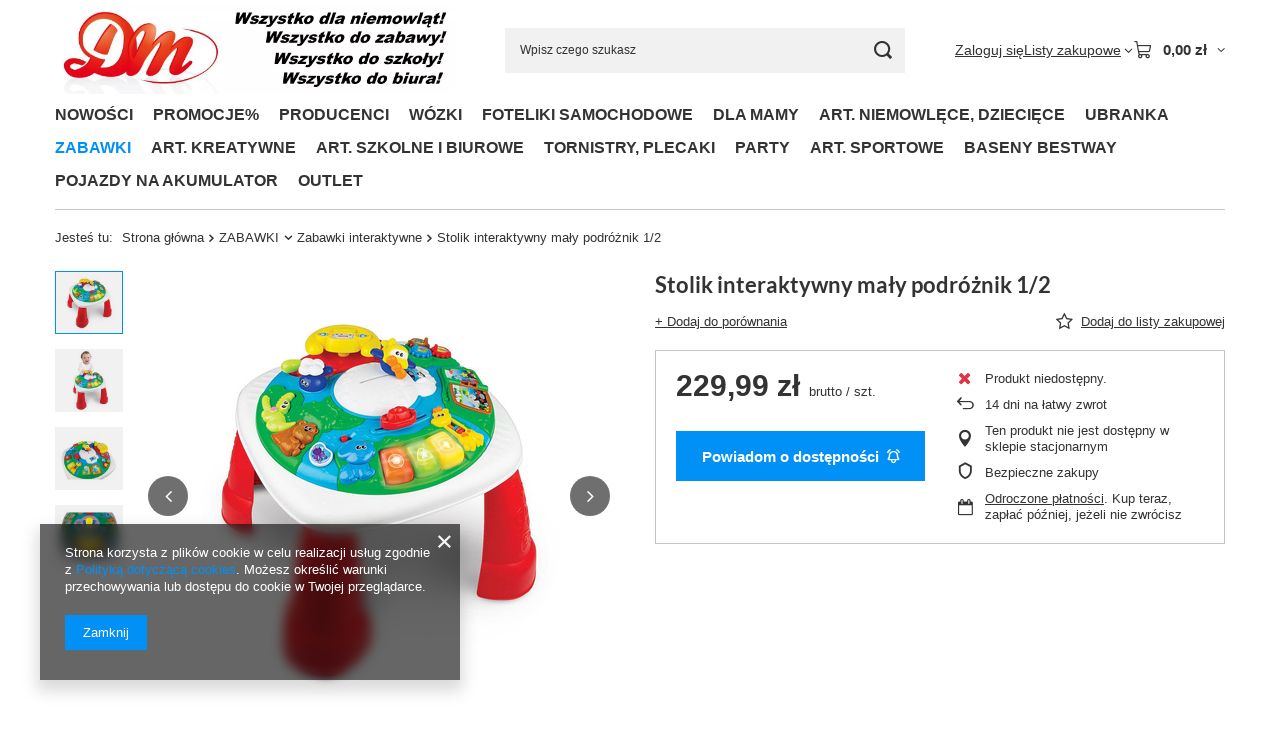

--- FILE ---
content_type: text/html; charset=utf-8
request_url: https://netdm.pl/ajax/projector.php?action=get&product=42298&size=uniw&get=sizeprices,sizeavailability,sizedelivery
body_size: 301
content:
{"sizeprices":{"value":"229.99","price_formatted":"229,99 z\u0142","price_net":"186.98","price_net_formatted":"186,98 z\u0142","vat":"23","worth":"229.99","worth_net":"186.98","worth_formatted":"229,99 z\u0142","worth_net_formatted":"186,98 z\u0142","basket_enable":"y","special_offer":"false","rebate_code_active":"n","priceformula_error":"false"},"sizeavailability":{"visible":"y","status_description":"Produkt niedost\u0119pny","status_gfx":"\/data\/lang\/pol\/available_graph\/graph_1_5.png","status":"disable","minimum_stock_of_product":"2","delay_time":{"days":"0","hours":"0","minutes":"0","time":"2026-01-23 16:57:28","week_day":"5","week_amount":"0","unknown_delivery_time":"false"}},"sizedelivery":{"undefined":"false","shipping":"18.44","shipping_formatted":"18,44 z\u0142","limitfree":"0.00","limitfree_formatted":"0,00 z\u0142","shipping_change":"18.44","shipping_change_formatted":"18,44 z\u0142","change_type":"up"}}